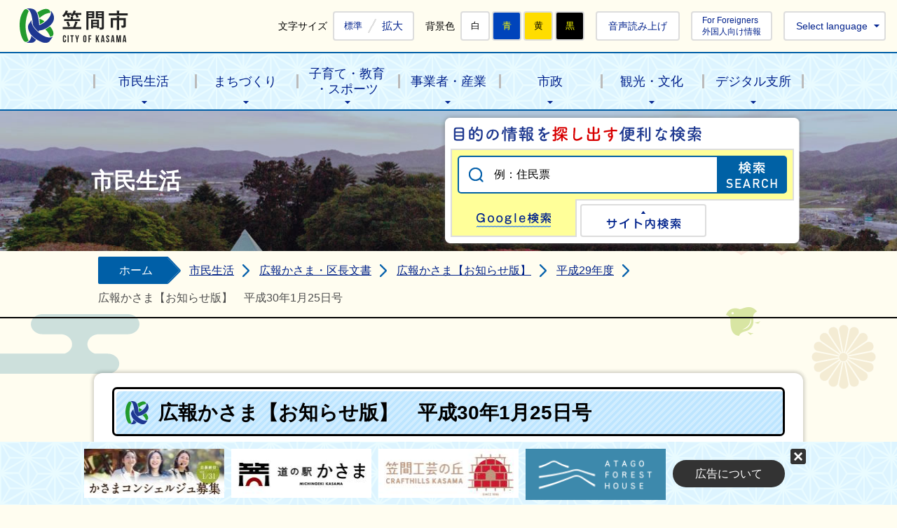

--- FILE ---
content_type: text/html
request_url: https://www.city.kasama.lg.jp/page/page009088.html
body_size: 6699
content:
<!DOCTYPE html PUBLIC "-//W3C//DTD XHTML 1.0 Transitional//EN" "http://www.w3.org/TR/xhtml1/DTD/xhtml1-transitional.dtd">
<html lang="ja" xml:lang="ja" xmlns="http://www.w3.org/1999/xhtml">
<head>
<!-- Google tag (gtag.js) -->
<script async src="https://www.googletagmanager.com/gtag/js?id=G-RYFYF39YDL"></script>
<script>
  window.dataLayer = window.dataLayer || [];
  function gtag(){dataLayer.push(arguments);}
  gtag('js', new Date());

  gtag('config', 'G-RYFYF39YDL');
</script>
<meta http-equiv="Content-Type" content="text/html; charset=UTF-8" />
<meta http-equiv="Content-Style-Type" content="text/css" />
<meta http-equiv="Content-Script-Type" content="text/javascript" />
<meta http-equiv="X-UA-Compatible" content="IE=edge" />
<meta name="viewport" content="width=1260" />
<meta name="keywords" content="" />
<title>広報かさま【お知らせ版】　平成30年1月25日号&nbsp;|&nbsp;笠間市公式ホームページ</title>
<link rel="shortcut icon" href="../favicon.ico" />
<link rel="apple-touch-icon" href="../web_clip_icon.png" />
<link rel="stylesheet" href="../skin/default/css/import.css?211001" type="text/css" media="all" />
<link rel="stylesheet" href="../skin/common/css/print.css" type="text/css" media="print" />
<script type="text/javascript" src="../skin/common/js/jquery.js"></script>
<script type="text/javascript" src="../skin/common/js/jquery.jg.js"></script>
<script type="text/javascript" src="../skin/common/js/functions.js"></script>
<script type="text/javascript" src="../skin/common/js/plugins.js"></script>
<script type="text/javascript" src="../skin/common/js/rwdImageMaps.js"></script>
<script type="text/javascript" src="../skin/common/js/colorbox/colorbox.js"></script>
<script type="text/javascript" src="../skin/common/js/ready.common.js"></script>
<script type="text/javascript" src="../skin/common/js/gsearch.js"></script>
<script type="text/javascript" src="../skin/common/js/analytics.js"></script>
<script src="//cdn-eas.readspeaker.com/script/12583/webReader/webReader.js?pids=wr&amp;forceAdapter=ioshtml5&amp;disable=translation,lookup" type="text/javascript" id="rs_req_Init"></script>
<script type="text/javascript" src="../count.php?type=1&amp;code=9088&amp;career=0" id="myTypeCode"></script>
</head>
<body id="DEFAULT">
<div id="container">
	<div id="header">
		<div id="headerContents">
			<h1 id="logoTitle"><a href="../" title="笠間市公式ホームページへ">笠間市公式ホームページ</a></h1>
			<span class="hide"><a href="#wrapper">本文へ移動する</a></span>
			<div id="tools">
				<dl id="sizeChanger">
					<dt>文字サイズ</dt>
					<dd id="df"><a href="#" title="クリックすると文字サイズを標準に戻せます">標準</a></dd>
					<dd id="zf"><a href="#" title="クリックすると文字サイズを拡大できます">拡大</a></dd>
				</dl>
				<dl id="colorChanger">
					<dt>背景色</dt>
					<dd id="bg_default"><a href="#" title="背景を白(標準)にします">白</a></dd>
					<dd id="bg_blue"><a href="../skin/common/css/colorChanger/bg_blue.css" title="背景を青色にします">青</a></dd>
					<dd id="bg_yellow"><a href="../skin/common/css/colorChanger/bg_yellow.css" title="背景を黄色にします">黄</a></dd>
					<dd id="bg_black"><a href="../skin/common/css/colorChanger/bg_black.css" title="背景を黒色にします">黒</a></dd>
				</dl>
				<div id="btnBrowserSupport">
					<a id="browserSupport" href="#">音声読み上げ</a>
				</div>
				<div id="foreigners">
					<a id="btnForeigners" href="../page/dir011499.html">For Foreigners<br />外国人向け情報</a>
				</div>
				<div id="language">
					<span id="btnLanguage">Select language</span>
					<ul>
						<li><a href="../page/page000837.html">English</a></li>
						<li><a href="../page/page010208.html">&#31616;体中文</a></li>
						<li><a href="../page/page010209.html">繁體中文</a></li>
						<li><a href="../page/page000840.html">&#54620;&#44397;&#50612;</a></li>
						<li><a href="../page/page000841.html">Portugu&ecirc;s</a></li>
					</ul>
				</div>
			<!-- /#tools --></div>
		<!-- /#headerContents --></div>
		<div id="gNav">
			<div id="gNavInner">
				<ul>
					<li class="nav01"><a href="../page/dir000002.html">市民生活</a>
						<div class="gNavBox">
							<div class="gNavBoxInner">
								<div class="gNavBoxContents">
									<h2><a href="../page/dir000002.html">市民生活</a><span>市民の生活全般や手続きに関する情報</span></h2>
									<div class="gNavBoxContentsInner">
									</div>
								</div>
							</div>
						</div>
					</li>
					<li class="nav02"><a href="../page/dir007265.html">まちづくり</a>
						<div class="gNavBox">
							<div class="gNavBoxInner">
								<div class="gNavBoxContents">
									<h2><a href="../page/dir007265.html">まちづくり</a><span>市民の活動支援や移住・ふるさと納税に関する情報</span></h2>
									<div class="gNavBoxContentsInner">
									</div>
								</div>
							</div>
						</div>
					</li>
					<li class="nav03"><a href="../page/dir007266.html">子育て・教育<br>・スポーツ</a>
						<div class="gNavBox">
							<div class="gNavBoxInner">
								<div class="gNavBoxContents">
									<h2><a href="../page/dir007266.html">子育て・教育・スポーツ</a><span>妊娠から子育て・教育等全般に関する情報</span></h2>
									<div class="gNavBoxContentsInner">
									</div>
								</div>
							</div>
						</div>
					</li>
					<li class="nav04"><a href="../page/dir000004.html">事業者・産業</a>
						<div class="gNavBox">
							<div class="gNavBoxInner">
								<div class="gNavBoxContents">
									<h2><a href="../page/dir000004.html">事業者・産業</a><span>入札・契約、農業・商業等に関する情報</span></h2>
									<div class="gNavBoxContentsInner">
									</div>
								</div>
							</div>
						</div>
					</li>
					<li class="nav05"><a href="../page/dir000003.html">市政</a>
						<div class="gNavBox">
							<div class="gNavBoxInner">
								<div class="gNavBoxContents">
									<h2><a href="../page/dir000003.html">市政</a><span>市の政策や財政に関する情報</span></h2>
									<div class="gNavBoxContentsInner">
									</div>
								</div>
							</div>
						</div>
					</li>
					<li class="nav06"><a href="../page/dir000005.html">観光・文化</a>
						<div class="gNavBox">
							<div class="gNavBoxInner">
								<div class="gNavBoxContents">
									<h2><a href="../page/dir000005.html">観光・文化</a><span>市内の観光レジャー、文化・歴史等に関する情報</span></h2>
									<div class="gNavBoxContentsInner">
									</div>
								</div>
							</div>
						</div>
					</li>
					<li class="nav07"><a href="../page/dir013268.html" target="_blank">デジタル支所</a></li>
				</ul>
			</div>
		</div>
		<div id="sideSearch" href="#floatBox">Search</div>
	<!-- /#header --></div>
	<div class="hide">
		<div id="floatBox">
			<div id="floatSearchBox">
				<div id="floatSearchBoxInner">
					<h2>目的の情報を探し出す便利な検索</h2>
					<div id="floatSearchContents01" class="area">
						<div id="floatGoogleBox">
							<form id="cse-search-box2" action="../search_google.php">
								<input type="hidden" name="cx" value="014436339227086248938:s_nkazwaur4" />
								<input type="hidden" name="ie" value="UTF-8" />
								<input id="google_field2" type="text" name="q" size="31" title="例：住民票" />
								<input id="btn_google_search2" type="submit" name="sa" value="検索">
							</form>
						</div>
					</div>
					<div id="floatSearchContents02" class="area">
						<div id="floatSearch" title="キーワード入力によるサイト内検索">
							<form action="../search.php" method="post">
								<label for="field_search_float" class="hide">お探しの情報は何でしょうか？</label>
								<input id="field_search_float" type="text" name="keyword" title="例：住民票" />
								<input id="btn_search_float" type="submit" value="検索" title="ボタンを押すと検索を開始します" />
							</form>
						</div>
					</div>
					<ul class="tab">
						<li class="nav01"><a href="#floatSearchContents01">Google検索</a></li>
						<li class="nav02"><a href="#floatSearchContents02">サイト内検索</a></li>
					</ul>
				</div>
			</div>
		</div>
	</div>
	<div id="rsPlayer" class="rs_skip rsbtn rs_preserve">
		<a href="//app-eas.readspeaker.com/cgi-bin/rsent?customerid=12583&amp;lang=ja_jp&amp;readid=mainContents&amp;url=https%3A%2F%2Fwww.city.kasama.lg.jp%2Fpage%2Fpage009088.html" title="音声で読み上げる" rel="nofollow" class="rsbtn_play" accesskey="L">
			<span class="rsbtn_left rsimg rspart"><span class="rsbtn_text"><span>読み上げる</span></span></span>
			<span class="rsbtn_right rsimg rsplay rspart"></span>
		</a>
	</div>
	<div id="wrapper">
		<div id="wrapperHead">
			<div id="wrapperHeadInner">
<h2 id="categoryTitle"><span class="innerTitle">市民生活</span></h2>
<div id="searchBox">
					<div id="searchBoxInner">
						<h2>目的の情報を探し出す便利な検索</h2>
						<div id="searchContents01" class="area">
							<div id="googleBox">
								<form id="cse-search-box" action="../search_google.php">
									<input type="hidden" name="cx" value="014436339227086248938:s_nkazwaur4" />
									<input type="hidden" name="ie" value="UTF-8" />
									<input id="google_field" type="text" name="q" size="31" title="例：住民票" />
									<input id="btn_google_search" type="submit" name="sa" value="検索">
								</form>
							</div>
						<!-- /#searchContents --></div>
						<div id="searchContents02" class="area">
							<div id="search" title="キーワード入力によるサイト内検索">
								<form action="../search.php" method="post">
									<label for="field_search" class="hide">お探しの情報は何でしょうか？</label>
									<input id="field_search" type="text" name="keyword" title="例：住民票" />
									<input id="btn_search" type="submit" value="検索" title="ボタンを押すと検索を開始します" />
								</form>
							<!-- /#search --></div>
						</div>
						<ul class="tab">
							<li class="nav01"><a href="#searchContents01">Google検索</a></li>
							<li class="nav02"><a href="#searchContents02">サイト内検索</a></li>
						</ul>
					</div>
				</div>
			</div>
		</div>
<div id="topicpath">
			<ol>
				<li><a href="../">ホーム</a></li>
				<li><a href="dir000002.html">市民生活</a></li>
<li><a href="dir000097.html">広報かさま・区長文書</a></li>
<li><a href="dir000430.html">広報かさま【お知らせ版】</a></li>
<li><a href="dir007983.html">平成29年度</a></li>
<li>広報かさま【お知らせ版】　平成30年1月25日号</li>
			</ol>
		<!-- /#topicpath --></div>
<div id="main">
			<div id="mainContents">
<h1 id="pageTitle"><span class="innerTitle">広報かさま【お知らせ版】　平成30年1月25日号</span></h1>
<div id="contents">
					<table style="width: 100%; height: 381px;" border="0" cellspacing="1" cellpadding="5">
<tbody>
<tr>
<td style="background-color: #ffffcc;" align="center">お知らせ版</td>
<td align="center" bgcolor="#ffffcc">記事タイトル</td>
</tr>
<tr>
<td>
<p><a href="https://www.city.kasama.lg.jp/data/doc/1516755411_doc_78_0.pdf" target="_blank"><span class="icon_blank"><img  style="float: left; border: 0px;" alt="pdf" src="https://www.city.kasama.lg.jp/data/img/31-1317093482_43.gif" height="36" width="35" />【お知らせ版】<br />第26-17号 P1&amp;P6</span><span class="icon_blank"><br />341.03KB</span></a><br /><span class="icon_blank">（新しいウインドウで開きます）</span></p>
</td>
<td>
<p>・東日本大震災に係る被災者生活再建支援金の受付期間を更新しました<br />・第11回高齢者芸能発表会を開催します<br />・ジャズ&amp;ポップスライブin笠間民芸の里の参加者を募集します<br />・国有林モニターを募集します<br />・就労支援フォーラムの参加者を募集します</p>
</td>
</tr>
<tr>
<td>
<p><a href="https://www.city.kasama.lg.jp/data/doc/1516755411_doc_78_1.pdf" target="_blank"><span class="icon_blank"><img  style="float: left; border: 0px;" alt="pdf" src="https://www.city.kasama.lg.jp/data/img/31-1317093482_43.gif" height="36" width="35" />【お知らせ版】<br />第26-17号 P2&amp;P5<br /></span><span class="icon_blank">344.7KB</span><span class="icon_blank"><br /></span></a><span class="icon_blank">（新しいウインドウで開きます）</span></p>
</td>
<td>
<p>・浄化槽をお使いの皆さんへ<br />・石の百年館企画展「稲田石展」を開催します<br />・かさまち娘サミット（大女子会）を開催します<br />・笠間公民館「第11回笠間市民囲碁・将棋大会」の参加者を募集します<br />・子育てママの応援講座の参加者を募集します<br />・消費生活講演会の参加者を募集します</p>
</td>
</tr>
<tr>
<td>
<p><a href="https://www.city.kasama.lg.jp/data/doc/1516755411_doc_78_2.pdf" target="_blank"><span class="icon_blank"><img  style="float: left; border: 0px;" alt="pdf" src="https://www.city.kasama.lg.jp/data/img/31-1317093482_43.gif" height="36" width="35" />【お知らせ版】<br />第26-17号 P3＆P4<br />330.04KB<br /></span></a><span class="icon_blank">（新しいウインドウで開きます）</span></p>
</td>
<td>
<p>・第2回激辛ヒーハー祭りinトモアを開催します<br />・公的機関を名乗る架空請求にご注意ください<br />・相続登記に関する相談を受け付けます<br />・第8回元気いばらき就職面接会を開催します<br />・エコフロンティアかさま環境保全委員会を開催します<br />・笠間のひなまつり「桃宴」を開催します<br />・子育て支援センターみつばちの指導員を募集します<br />・第9回ガルテンアカデミー「味噌づくり体験」の参加者を募集します</p>
</td>
</tr>
</tbody>
</table>
				</div>
<div class="reference">
					<h2>問い合わせ先</h2>
					<div class="inner">
						<h3>このページに関するお問い合わせは<a href="https://www.city.kasama.lg.jp/section.php?code=1">秘書課</a>です。</h3>
<p>〒309-1792　笠間市中央三丁目2番1号</p>
<p>電話番号：0296-77-1101　ファクス番号：0296-78-0612</p>

					<!-- /.inner --></div>
				<!-- /.reference --></div>
<!-- /#mainContents --></div>
			<div id="pageInfo">
				<div id="pageInfoInner">
					<ul>
						<li id="counter" title="このページのアクセス数"><span></span></li>
						<li id="update" title="最終更新日"><span>2018年1月25日</span></li>
						<li id="print" title="このページを印刷する"><a href="#">印刷する</a></li>
					</ul>
					<a id="pageTop" href="#container">このページの先頭へ戻る</a>
				</div>
			<!-- /#pageInfo --></div>
<div id="lNav">
			<ul>
<li><a href="page009228.html">広報かさま【お知らせ版】　平成30年3月22日号</a></li>
<li><a href="page009194.html">広報かさま【お知らせ版】　平成30年3月8日号</a></li>
<li><a href="page009168.html">広報かさま【お知らせ版】　平成30年3月1日号</a></li>
<li><a href="page009141.html">広報かさま【お知らせ版】　平成30年2月15日号</a></li>
<li><a href="page009127.html">広報かさま【お知らせ版】　平成30年2月8日号</a></li>
<li><a href="page009103.html">広報かさま【お知らせ版】　平成30年2月1日号</a></li>
<li><a class="active" href="page009088.html">広報かさま【お知らせ版】　平成30年1月25日号</a></li>
<li><a href="page009065.html">広報かさま【お知らせ版】　平成30年1月18日号</a></li>
<li><a href="page009046.html">広報かさま【お知らせ版】　平成30年1月11日号</a></li>
<li><a href="page009035.html">広報かさま【お知らせ版】　平成29年12月28日号</a></li>
<li><a href="page009004.html">広報かさま【お知らせ版】　平成29年12月14日号</a></li>
<li><a href="page008978.html">広報かさま【お知らせ版】　平成29年12月7日号</a></li>
<li><a href="page008970.html">広報かさま【お知らせ版】　平成29年11月30日号</a></li>
<li><a href="page008924.html">広報かさま【お知らせ版】　平成29年11月16日号</a></li>
<li><a href="page008910.html">広報かさま【お知らせ版】平成29年11月9日号</a></li>
<li><a href="page008874.html">広報かさま【お知らせ版】　平成29年10月26日号</a></li>
<li><a href="page008833.html">広報かさま【お知らせ版】　平成29年10月12日号</a></li>
<li><a href="page008814.html">広報かさま【お知らせ版】　平成29年10月5日号</a></li>
<li><a href="page008770.html">広報かさま【お知らせ版】　平成29年9月21日号</a></li>
<li><a href="page008760.html">広報かさま【お知らせ版】　平成29年9月14日号</a></li>
<li><a href="page008747.html">広報かさま【お知らせ版】　平成29年9月7日号</a></li>
<li><a href="page008709.html">広報かさま【お知らせ版】　平成29年8月24日号</a></li>
<li><a href="page008661.html">広報かさま【お知らせ版】　平成29年8月10日号</a></li>
<li><a href="page008644.html">広報かさま【お知らせ版】　平成29年8月3日号</a></li>
<li><a href="page008616.html">広報かさま【お知らせ版】　平成29年7月20日号</a></li>
<li><a href="page008609.html">広報かさま【お知らせ版】　平成29年7月13日号</a></li>
<li><a href="page008594.html">広報かさま【お知らせ版】　平成29年7月6日号</a></li>
<li><a href="page008559.html">広報かさま【お知らせ版】　平成29年6月22日号</a></li>
<li><a href="page008550.html">広報かさま【お知らせ版】　平成29年6月15日号</a></li>
<li><a href="page008538.html">広報かさま【お知らせ版】　平成29年6月8日号</a></li>
<li><a href="page008505.html">広報かさま【お知らせ版】　平成29年5月25日号</a></li>
<li><a href="page008496.html">広報かさま【お知らせ版】　平成29年5月18日号</a></li>
<li><a href="page008486.html">広報かさま【お知らせ版】　平成29年5月11日号</a></li>
<li><a href="page008458.html">広報かさま【お知らせ版】　平成29年4月27日号</a></li>
<li><a href="page008403.html">広報かさま【お知らせ版】　平成29年4月13日号</a></li>
<li><a href="page008390.html">広報かさま【お知らせ版】　平成29年4月6日号</a></li>
</ul>

		<!-- /#lNav --></div>
<!-- /#main --></div>
	<!-- /#wrapper --></div>
<!-- /#container --></div>
<div id="footer">
	<div id="footerContents">
		<h2><a href="../">笠間市役所</a></h2>
		<div id="footerSns">
			<ul>
				<li id="iconTwitter"><a href="https://twitter.com/ibaraki_kasama" target="_blank">Twitter</a></li>
				<li id="iconFacebook"><a href="https://www.facebook.com/kasama.city/" target="_blank">Facebook</a></li>
				<li id="iconInstagram"><a href="https://www.instagram.com/kasama_city/" target="_blank">Instagram</a></li>
				<li id="iconYoutube"><a href="https://www.youtube.com/channel/UCEbKiJejWqS0KfniJhVaKhQ" target="_blank">Youtube</a></li>
				<li id="iconLine"><a href="https://lin.ee/QMjG05R" target="_blank">LINE</a></li>
			</ul>
		</div>
		<div id="footerAddress">
			<dl>
				<dt>本所</dt>
				<dd>〒309-1792 茨城県笠間市中央三丁目2番1号</dd>
			</dl>
			<dl>
				<dt>笠間支所</dt>
				<dd>〒309-1698 茨城県笠間市笠間1532番地</dd>
			</dl>
			<dl>
				<dt>岩間支所</dt>
				<dd>〒319-0294 茨城県笠間市下郷5140番地</dd>
			</dl>
		</div>
		<div id="footerContact">
			<dl>
				<dt>電話番号:</dt>
				<dd><span class="tel">0296-77-1101</span>(友部・笠間地区内からは<span class="under">0296-77-1101</span>、岩間地区内からは<span class="under">0299-37-6611</span>へお掛けください。)</dd>
			</dl>
			<dl>
				<dt>FAX番号:</dt>
				<dd>0296-78-0612</dd>
			</dl>
		</div>
		<div id="footerLink">
			<ul>
				<li><a href="../inq.php">ご意見・ご質問</a></li>
				<li><a href="../map.php?type=0&category=16">交通アクセス</a></li>
				<li><a href="../page/page008212.html">窓口受付時間</a></li>
			</ul>
		</div>
		<div id="jinkouBox">
			<iframe id="jinkou" width="100%" height="164" src="../population/" scrolling="no" title="人口" frameborder="0"></iframe>
		</div>
	</div>
	<div id="footerBottom">
		<ul id="footerNav">
			<li><a href="../sitemap.php">サイトマップ</a></li>
			<li><a href="../page/dir007350.html">ウェブアクセシビリティ</a></li>
			<li><a href="../page/page000007.html">個人情報保護方針</a></li>
		</ul>
		<p id="copyright">&copy; CITY OF KASAMA.</p>
	</div>
	<div id="adBanner">
		<div id="adBannerInner">
			<span id="btn_bnr_close">固定する</span>
			<div id="bnrAbout"><a href="../page/page000009.html">広告について</a></div>
		</div>
	</div>
</div>
<div id="viewPC2SP"><a href="https://www.city.kasama.lg.jp/ua.php?type=1&amp;code=9088&amp;now_type=1">スマートフォン用ページで見る</a></div>
</body>
</html>


--- FILE ---
content_type: text/css
request_url: https://www.city.kasama.lg.jp/skin/common/css/reset.css?211001
body_size: 621
content:
@charset "UTF-8";

/*****************************************
              Reset Style
*****************************************/
body, div, dl, dt, dd, ul, ol, li, h1, h2, h3, h4, h5, h6, pre,
form, fieldset, legend, input, textarea, p, blockquote, th, td {
	padding: 0;
	margin: 0;
}
table {
	border-collapse: collapse;
	border-spacing: 0;
	font-size: 100%;
	font-weight: inherit;
}
fieldset, img, iframe {
	border: 0;
}
img {
	vertical-align: top;
}
address, caption, cite, code, dfn, var {
	font-weight: normal;
	font-style: normal;
}
ul, dl, ol { 
	text-indent: 0;
}
h1, h2, h3, h4, h5, h6 {
	font-weight: normal;
	font-size: 100%;
}
abbr, acronym {
	border: 0;
}
input, textarea, select {
	font-size: 100%;
}

--- FILE ---
content_type: text/css
request_url: https://www.city.kasama.lg.jp/skin/common/css/base.css?211001
body_size: 10226
content:
@charset "utf-8";

/*****************************************
			Global Setting
*****************************************/
html {
	background-color: #FFFDF0;
}
/*****************************************
				Container
*****************************************/
#container {
	min-height: 100%;
	position: relative;
}
/*****************************************
				Header
*****************************************/
#header {
	width: 100%;
	min-width: 1180px;
}
#headerContents {
	width: 100%;
	height: 74px;
}
#logoTitle {
	width: 155px;
	height: 49px;
	margin: 12px 0 0 28px;
	float: left;
}
#logoTitle a {
	display: block;
	width: 100%;
	height: 100%;
	background: url(../img/parts/logo_title.png) 0 0 no-repeat;
	text-indent: 100%;
	overflow: hidden;
	white-space: nowrap;
}
#logoTitle a:hover {
	transform: scale(0.95);
}
/*****************************************
				Tools
*****************************************/
#tools {
	display: inline-block;
	padding: 0 16px 0 0;
	float: right;
	letter-spacing: -0.4em;
	font-size: 87.5%;
}
/*****************************************
			Size Changer
*****************************************/
#sizeChanger {
	display: inline-block;
	margin: 16px 0 0 0;
	text-align: left;
	vertical-align: top;
	overflow: hidden;
}
#sizeChanger dt {
	display: inline-block;
	letter-spacing: normal;
	vertical-align: top;
	margin: 0 8px 0 0;
	line-height: 42px;
	color: #000;
}
#sizeChanger dd {
	display: inline-block;
	letter-spacing: normal;
	vertical-align: top;
}
#sizeChanger dd#df {
	font-size: 90%;
}
#sizeChanger dd#zf {
	font-size: 110%;
}
#sizeChanger dd a {
	display: block;
	height: 38px;
	line-height: 38px;
	color: #00218C;
	border: 2px solid #DDD;
	overflow: hidden;
	text-align: center;
	text-decoration: none;
}
#sizeChanger dd#df a {
	background: url("../img/parts/tool_line_left.png") 100% 50% no-repeat #FFF;
	padding: 0 14px;
	border-right: none;
	border-radius: 4px 0 0 4px;
}
#sizeChanger dd#zf a {
	background: url("../img/parts/tool_line_right.png") 0 50% no-repeat #FFF;
	padding: 0 14px;
	border-left: none;
	border-radius: 0 4px 4px 0;
}
#sizeChanger dd#df a:hover {
	background: url("../img/parts/tool_line_left_w.png") 100% 50% no-repeat #333;
	border-color: #333;
	color: #FFF;
}
#sizeChanger dd#zf a:hover {
	background: url("../img/parts/tool_line_right_w.png") 0 50% no-repeat #333;
	border-color: #333;
	color: #FFF;
}
/*****************************************
			Color Changer
*****************************************/
#colorChanger {
	display: inline-block;
	text-align: left;
	vertical-align: top;
	overflow: hidden;
	margin: 16px 0 0 16px;
}
#colorChanger dt {
	display: inline-block;
	letter-spacing: normal;
	vertical-align: top;
	margin: 0 8px 0 0;
	line-height: 42px;
	color: #000;
}
#colorChanger dd {
	display: inline-block;
	letter-spacing: normal;
	vertical-align: top;
	margin: 0 3px 0 0;
	font-size: 90%;
}
#colorChanger dd#bg_black { margin: 0; }
#colorChanger dd a {
	display: block;
	overflow: hidden;
	text-align: center;
	text-decoration: none;
	min-width: 38px;
	height: 38px;
	line-height: 38px;
	border: 2px solid #DDD;
	border-radius: 4px;
}
#colorChanger dd#bg_default a {
	background: #FFF;
	color: #000;
}
#colorChanger dd#bg_blue a {
	background: #04B;
	color: #FF0;
}
#colorChanger dd#bg_yellow a {
	background: #FD0;
	color: #000;
}
#colorChanger dd#bg_black a {
	background: #000;
	color: #FF0;
}
#colorChanger dd#bg_default a:hover {
	background: #000;
	color: #FFF;
	border-color: #000;
}
#colorChanger dd#bg_blue a:hover {
	background: #47D;
	color: #FF0;
	border-color: #47D;
}
#colorChanger dd#bg_yellow a:hover {
	background: #FF0;
	color: #006;
	border-color: #FF0;
}
#colorChanger dd#bg_black a:hover {
	background: #666;
	color: #FFF;
	border-color: #666;
}
/*****************************************
			Browser Support
*****************************************/
#btnBrowserSupport {
	display: inline-block;
	margin: 16px 0 0 16px;
	text-align: left;
	letter-spacing: normal;
	vertical-align: top;
	position: relative;
	z-index: 4000;
}
#browserSupport {
	display: block;
	background-color: #FFF;
	line-height: 38px;
	padding: 0 16px;
	overflow: hidden;
	color: #00218C;
	text-align: center;
	position: relative;
	cursor: pointer;
	border: 2px solid #DDD;
	border-radius: 4px;
	text-decoration: none;
}
#browserSupport:hover {
	background-color: #000;
	border-color: #000;
	color: #FFF;
}
/*****************************************
				Language
*****************************************/
#language {
	display: inline-block;
	margin: 16px 0 0 16px;
	letter-spacing: normal;
	vertical-align: top;
	position: relative;
	z-index: 4000;
}
#btnLanguage {
	display: block;
	background: url("../img/parts/arw_down.png") 95% 50% no-repeat;
	background-color: #FFF;
	line-height: 38px;
	padding: 0 24px 0 16px;
	overflow: hidden;
	color: #00218C;
	text-align: center;
	position: relative;
	cursor: pointer;
	border: 2px solid #DDD;
	border-radius: 4px;
	text-decoration: none;
}
#btnLanguage:hover {
	background: url("../img/parts/arw_down_w.png") 95% 50% no-repeat;
	background-color: #000;
	border-color: #000;
	color: #FFF;
}
#language ul {
	display: none;
	width: 100%;
	height: auto;
	padding: 10px 0 0 0;
	position: absolute;
	top: 38px;
	left: 0;
	z-index: 4000;
	overflow: hidden;
}
#language ul li {
	background: #FFF;
	margin: -1px 0 0 0;
	border: 1px solid #DDD;
}
#language ul li a {
	background: #FFF;
	display: block;
	padding: 3px 14px;
	text-decoration: none;
	color: #00218C;
}
#language ul li a:hover {
	background-color: #000;
	border-color: #000;
	color: #FFF;
}
/*****************************************
				Foreigners
*****************************************/
#foreigners {
	display: inline-block;
	margin: 16px 0 0 16px;
	letter-spacing: normal;
	vertical-align: top;
	position: relative;
	z-index: 4000;
}
#btnForeigners {
	display: flex;
	justify-content: center;
	align-items: center;
	background: #FFF;
	height: 38px;
	padding: 0 14px;
	border: 2px solid #DDD;
	border-radius: 4px;
	text-decoration: none;
	line-height: 1.4;
	font-size: 83%;
	color: #00218C;
}
#btnForeigners:hover {
	background: #000;
	border-color: #000;
	color: #FFF;
}
/*****************************************
				Navigation
*****************************************/
#gNav {
	background: url("../img/parts/skyblue_back.png") 0 0 repeat;
	width: 100%;
	height: 80px;
	border-top: 2px solid #005FA7;
	border-bottom: 2px solid #005FA7;
	position: relative;
	clear: both;
}
#gNavInner {
	width: 1014px;
	margin: 0 auto;
}
#gNavInner > ul {
	display: flex;
	width: 100%;
	list-style: none;
	justify-content: space-between;
}
#gNavInner > ul > li {
	display: flex;
	justify-content: center;
	align-items: center;
	text-align: center;
	background: url("../img/gnav/gnav_line.png") 0 50% no-repeat;
	width: calc(100% / 7);
	height: 80px;
}
/*#gNavInner > ul > li:nth-of-type(3) {
	width: 30%;
}*/
#gNavInner > ul > li:last-of-type {
	background: url("../img/gnav/gnav_line.png") 0 50% no-repeat, url("../img/gnav/gnav_line.png") 100% 50% no-repeat;
}
#gNavInner > ul > li > a {
	display: flex;
	width: 100%;
	height: 100%;
	line-height: 1.3;
	/*padding: 0 10px;*/
	justify-content: center;
	align-items: center;
	background: url("../img/parts/arw_down.png") 50% 90% no-repeat;
	color: #00218C;
	text-decoration: none;
	font-size: 110%;
}
#gNavInner > ul > li > a:hover {
	background: url("../img/parts/arw_down_w.png") 50% 90% no-repeat;
	background-color: #00218C;
	color: #FFF;
}
#gNavInner > ul > li > a.on {
	background: url("../img/parts/arw_up_w.png") 50% 90% no-repeat;
	background-color: #00218C;
	color: #FFF;
}
/*****************************************
				Box
*****************************************/
.gNavBox {
	display: none;
	width: 100%;
	padding: 5px 0 0 0;
	text-align: left;
	position: absolute;
	top: 79px;
	left: 0;
	z-index: 4000;
}
.gNavBoxInner {
	background: #1E3792;
	width: 100%;
	position: relative;
}
.gNavBoxContents {
	width: 1020px;
	margin: 0 auto;
	padding: 0 0 20px 20px;
}
.gNavBoxContents > h2 {
	background: url("../img/gnav/point_mark.png") 0 12px no-repeat;
	color: #FFDC60;
	font-size: 175%;
	font-weight: bold;
	padding: 6px 0 12px 48px;
	letter-spacing: 0.1em;
}
.gNavBoxContents > h2 > a,
.gNavBoxContents > h2 > span > a {
	color: #FFDC60;
}
.gNavBoxContents > h2 > a:hover,
.gNavBoxContents > h2 > span > a:hover {
	color: #FF0;
}
.gNavBoxContents > h2 > span {
	display: inline-block;
	vertical-align: middle;
	font-size: 62.5%;
	font-weight: normal;
	padding: 0 0 0 24px;
}
.gNavBoxContentsInner {
	display: flex;
	flex-wrap: wrap;
}
.gNavBoxClass {
	display: flex;
	flex-wrap: wrap;
	width: 236px;
	min-height: 33px;
	margin: 0 18px 0 0;
}
.gNavBoxClass:nth-of-type(4n) {
	margin: 0 0 0 0;
}
.gNavBoxClass:nth-of-type(-n+4) {
	background: url("../img/gnav/dot_yellow.png") 0 0 repeat-x;
	padding: 1px 0 0 0;
}
.gNavBoxClass > h3 {
	display: flex;
	align-items: center;
	background: url("../img/gnav/dot_yellow.png") 0 100% repeat-x;
	padding: 0 0 1px 0;
	width: 100%;
	min-height: 33px;
	font-size: 105%;
	font-weight: bold;
	color: #FFF;
}
.gNavBoxClass > h3 > a {
	display: flex;
	align-items: center;
	width: 100%;
	height: 100%;
	color: #FFF;
	text-decoration: none;
}
.gNavBoxClass > h3 > a:hover {
	background: #FFF;
	color: #1E3792;
}
.gNavBoxClass > ul {
	width: 100%;
	padding: 5px 0 0 10px;
	list-style: none;
	font-size: 87.5%;
}
.gNavBoxClass > ul > li > a {
	background: url("../img/gnav/point_circle.png") 0 6px no-repeat;
	padding: 0 0 0 15px;
	color: #FFF;
	text-decoration: none;
}
.gNavBoxClass > ul > li > a:hover {
	color: #FF0;
	text-decoration: underline;
}
.btnDisplay {
	display: block;
	background: url("../img/gnav/point_box.png") 10px 11px no-repeat;
	width: 7em;
	margin: 10px 0 0 auto;
	padding: 4px 10px 4px 28px;
	border: 1px solid #B8A967;
	font-size: 87.5%;
	text-decoration: none;
	color: #FFF !important;
}
.btnDisplay:hover {
	background: url("../img/gnav/point_box_hover.png") 10px 11px no-repeat;
	border: 1px solid #EE0;
	background-color: #FF0;
	color: #000 !important;
}
/*
.gNavBoxArw {
	display: block;
	background: url("../img/gnav/point_triangle.png") 50% 0 no-repeat;
	width: 38px;
	height: 30px;
	white-space: nowrap;
	text-indent: 110%;
	overflow: hidden;
	position: absolute;
	top: -25px;
	left: 50%;
}
.nav01 .gNavBoxArw { margin: 0 0 0 -460px; }
.nav02 .gNavBoxArw { margin: 0 0 0 -342px; }
.nav03 .gNavBoxArw { margin: 0 0 0 -222px; }
.nav04 .gNavBoxArw { margin: 0 0 0 -34px; }
.nav05 .gNavBoxArw { margin: 0 0 0 164px; }
.nav06 .gNavBoxArw { margin: 0 0 0 283px; }
*/
/*****************************************
				Color Box
*****************************************/
/* 
	User Style:
	Change the following styles to modify the appearance of Colorbox.  They are
	ordered & tabbed in a way that represents the nesting of the generated HTML.
*/
#colorbox.navtype,
#cboxOverlay.navtype,
.navtype #cboxWrapper {
	overflow: visible;
}
#colorbox.navtype {
	width: 100% !important;
	height: 100vh !important;
	top: 0 !important;
	left: 0 !important;
	position: fixed !important;
}
.navtype #cboxWrapper {
	width: 100% !important;
	height: 120vh !important; 
}
#cboxOverlay.navtype {
	background: #000;
	opacity: 0.9 !important;
	filter: alpha(opacity = 90) !important;
}
.navtype #cboxTopLeft,
.navtype #cboxTopRight,
.navtype #cboxBottomLeft,
.navtype #cboxBottomRight,
.navtype #cboxMiddleLeft,
.navtype #cboxMiddleRight,
.navtype #cboxTopCenter,
.navtype #cboxBottomCenter {
	display: none;
	background: none;
}
.navtype #cboxContent {
	background: none;
	overflow: visible;
}
.navtype .cboxIframe {
	background: #FFF;
}
.navtype #cboxError {
	padding: 50px;
	border: 1px solid #CCC;
}
.navtype #cboxLoadedContent {
	height: auto !important;
	margin-bottom: 28px;
}
.navtype #cboxTitle {
	position: absolute;
	bottom: 4px;
	left: 0;
	text-align: center;
	width: 100%;
	color: #949494;
}
.navtype #cboxCurrent {
	position: absolute;
	bottom: 4px;
	left: 58px;
	color: #949494;
}
.navtype #cboxLoadingOverlay {
	background: none;
}
.navtype #cboxLoadingGraphic {
	background: none;
}
.navtype #cboxClose {
	display: block;
	background: url(../img/parts/close.png) 0 0 no-repeat;
	width: 20px;
	height: 20px;
	text-indent: 110%;
	overflow: hidden;
	white-space: nowrap;
	position: fixed;
	top: calc(50vh - 77px);
	right: calc(50vw - 257px);
	z-index: 10000;
}
.navtype #cboxClose:hover {
	filter: alpha(opacity=70);
	-moz-opacity: 0.7;
	opacity: 0.7;
}
/*****************************************
				Wrapper
*****************************************/
#wrapper {
	clear: both;
	background: url("../img/parts/page_left.png") 0 280px repeat-y, url("../img/parts/page_right.png") 100% 265px repeat-y;
/*	padding: 0 0 566px 0;	*/
	position: relative;
}
#wrapperHead {
	background: url("../img/title/cat_title_bg.jpg") 0 0 no-repeat #000;
	background-size: cover;
	width: 100%;
	min-width: 1180px;
	box-sizing: border-box;
	position: relative;
}
#wrapperHeadInner {
	display: flex;
	width: 1020px;
	height: 200px;
	margin: 0 auto;
	overflow: hidden;
}
#sideSearchTop,
#sideSearch {
	display: none;
	background: url("../img/parts/btn_search_page.png") 100% 0 no-repeat;
	width: 88px;
	height: 82px;
	white-space: nowrap;
	text-indent: 110%;
	overflow: hidden;
	position: fixed;
	top: 100px;
	left: 0;
	z-index: 5000;
	transition: 0s;
}
#sideSearchTop:hover,
#sideSearch:hover {
	opacity: 0.7;
}
/*****************************************
			Category Title
*****************************************/
#categoryTitle {
	display: flex;
	flex-wrap: wrap;
	width: 495px;
	height: 200px;
}
#categoryTitle .innerTitle {
	display: flex;
	align-items: center;
	width: 100%;
	height: 100%;
	font-size: 200%;
	font-weight: bold;
	color: #FFF;
}
/*****************************************
				Search
*****************************************/
#floatBox {
	width: 100% !important;
	height: 200vh !important;
	position: fixed;
	left: 0;
	top: 0;
}
#floatSearchBox,
#searchBox {
	background: url("../img/parts/search.png") 0 0 no-repeat;
	width: 520px;
	height: 193px;
	margin: 3px;
	padding: 15px 0 0 15px;
	box-sizing: border-box;
	float: right;
}
#floatSearchBox {
	margin: 0;
	margin-top: calc(50vh - 96px);
	margin-left: calc(50vw - 260px);
	float: none;
}
#floatSearchBoxInner,
#searchBoxInner {
	background: #FFF;
	width: 490px;
	height: 163px;
	position: relative;
	overflow: hidden;
}
#floatSearchBoxInner h2,
#searchBoxInner h2 {
	background: url("../img/parts/search_title_page.png") 4px 0 no-repeat;
	width: 100%;
	height: 22px;
	margin: 4px 0 10px 0;
	text-indent: 110%;
	overflow: hidden;
	white-space: nowrap;
}
#floatSearchBoxInner .tab,
#searchBoxInner .tab {
	height: 54px;
	margin: -2px 0 0 0;
	list-style: none;
	letter-spacing: -0.4em;
	text-align: left;
	overflow: hidden;
	position: relative;
	z-index: 1000;
}
#floatSearchBoxInner .tab li,
#searchBoxInner .tab li {
	display: inline-block;
	vertical-align: top;
	letter-spacing: normal;
	width: 180px;
	height: 54px;
	margin: 0 5px 0 0;
	line-height: 23px;
}
#floatSearchBoxInner .tab li a,
#searchBoxInner .tab li a {
	display: block;
	height: 47px;
	margin: 7px 0 0 0;
	border: 2px solid #DDD;
	text-indent: 110%;
	white-space: nowrap;
	overflow: hidden;
	border-radius: 4px;
	box-sizing: border-box;
	color: #000;
	transition: 0s;
}
#floatSearchBoxInner .tab li a.active,
#floatSearchBoxInner .tab li a:hover,
#searchBoxInner .tab li a.active,
#searchBoxInner .tab li a:hover {
	height: 54px;
	margin: 0;
	border-top: none;
	border-radius: 0;
}
#floatSearchBoxInner .tab li.nav01 a,
#searchBoxInner .tab li.nav01 a { background: url("../img/parts/s_g.png") 50% 50% no-repeat #FFF; }
#floatSearchBoxInner .tab li.nav02 a,
#searchBoxInner .tab li.nav02 a { background: url("../img/parts/s_s.png") 50% 50% no-repeat #FFF; }
#floatSearchBoxInner .tab li.nav01 a.active,
#floatSearchBoxInner .tab li.nav01 a:hover,
#searchBoxInner .tab li.nav01 a.active,
#searchBoxInner .tab li.nav01 a:hover { background: url("../img/parts/s_g_o.png") 50% 50% no-repeat #FF9; }
#floatSearchBoxInner .tab li.nav02 a.active,
#floatSearchBoxInner .tab li.nav02 a:hover,
#searchBoxInner .tab li.nav02 a.active,
#searchBoxInner .tab li.nav02 a:hover { background: url("../img/parts/s_s_o.png") 50% 50% no-repeat #FF9; }
#floatSearchContents01,
#floatSearchContents02,
#searchContents01,
#searchContents02 {
	display: block;
	background: #FF9;
	height: 74px;
	padding: 8px;
	border: 2px solid #DDD;
	box-sizing: border-box;
}
#floatSearch,
#search {
	display: block;
	background: #0061A5;
	letter-spacing: normal;
	vertical-align: top;
	width: 100%;
	height: 54px;
	border: 2px solid #0061A5;
	overflow: hidden;
	text-align: left;
	border-radius: 5px;
	box-sizing: border-box;
	position: relative;
}
#floatSearch form label,
#search form label {
	color: #FFF;
}
#field_search_float,
#field_search {
	background: url("../img/parts/btn_search.png") 14px 50% no-repeat #FFF;
	width: 380px;
	padding: 0 15px 0 50px;
	line-height: 50px;
	border: none;
	outline: none;
	box-sizing: border-box;
}
input#field_search_float:focus,
input#field_search:focus {
	outline: 0;
}
#btn_search_float,
#btn_search {
	display: block;
	background: url("../img/parts/search_text.png") 50% 50% no-repeat #0061A5;
	width: 98px;
	height: 50px;
	white-space: nowrap;
	text-indent: 110%;
	overflow: hidden;
	border: none;;
	color: #FFF;
	cursor: pointer;
	font-weight: bold;
	transition: 0.2s;
	position: absolute;
	top: 0;
	right: 0;
	z-index: 500;
}
#btn_search_float:hover,
#btn_search:hover {
	background-color: #0AF;
}
#floatGoogleBox,
#googleBox {
	display: block;
	background: #0061A5;
	letter-spacing: normal;
	vertical-align: top;
	width: 100%;
	height: 54px;
	border: 2px solid #0061A5;
	overflow: hidden;
	text-align: left;
	border-radius: 5px;
	box-sizing: border-box;
	position: relative;
}
#google_field,
#google_field2 {
	background: url("../img/parts/btn_search.png") 14px 50% no-repeat #FFF;
	width: 380px;
	padding: 0 15px 0 50px;
	height: 50px;
	line-height: 50px;
	border: none;
	outline: none;
	box-sizing: border-box;
}
#google_field:focus,
#google_field2:focus {
	outline: 0;
}
#btn_google_search,
#btn_google_search2 {
	display: block;
	background: url("../img/parts/search_text.png") 50% 50% no-repeat #0061A5;
	width: 98px;
	height: 50px;
	white-space: nowrap;
	text-indent: 110%;
	overflow: hidden;
	border: none;;
	color: #FFF;
	cursor: pointer;
	font-weight: bold;
	transition: 0.2s;
	position: absolute;
	top: 0;
	right: 0;
	z-index: 500;
}
#btn_google_search:hover,
#btn_google_search2:hover {
	background-color: #0AF;
}
input{
	/*-webkit-appearance: none;*/
	border-radius: 0;
}
/*****************************************
			Topicpath
*****************************************/
#topicpath {
	margin-bottom: 78px;
	padding: 8px 0;
	border-bottom: 2px solid #000;
}
#topicpath ol {
	width: 1000px;
	margin: 0 auto;
	list-style: none;
	letter-spacing: -0.4em;
}
#topicpath ol li {
	margin: 0;
	display: inline-block;
	line-height: 39px;
	letter-spacing: normal;
	vertical-align: top;
	color: #4E4E4E;
}
#topicpath ol li a {
	display: block;
	background: url("../img/parts/topicpath_arw.png") 100% 50% no-repeat;
	margin: 0 14px 0 0;
	padding: 0 22px 0 0;
}
#topicpath ol li a:hover {
	text-decoration: none;
}
#topicpath ol li:first-child a {
	display: block;
	background: url("../img/parts/topicpath.png") 100% 50% no-repeat #005FA7;
	height: 39px;
	margin: 0 12px 0 0;
	padding: 0 40px 0 30px;
	border-radius: 2px 0 0 2px;
	color: #FFF;
	text-decoration: none;
}
#topicpath ol li:first-child a:hover {
	opacity: 0.7;
}
/*****************************************
				Main
*****************************************/
#main {
	width: 100%;
	padding: 0 0 20px 0;
	position: relative;
}
#mainContents {
	background: #FFF;
	width: 1012px;
	margin: 0 auto;
	border-radius: 12px;
	box-shadow: 0 0 5px 2px rgba(0,0,0,0.2);
	overflow: hidden;
}
/*****************************************
			Local Navigation
*****************************************/
#lNav {
	width: 1000px;
	margin: 0 auto 28px auto;
}
#lNav ul {
	background: #FFF;
	border: 2px solid #CCC;
	padding: 10px 5px 0 0;
	list-style: none;
	letter-spacing: -0.4em;
}
#lNav ul li {
	display: inline-block;
	letter-spacing: normal;
	vertical-align: top;
	margin: 0 0 10px 20px;
}
#lNav ul li a {
	display: block;
	background: url(../img/parts/list_point02.png) 0 9px no-repeat;
	padding: 0 0 0 10px;
}
/*****************************************
			   Page Title
*****************************************/
#pageTitle,
.newsTitle {
	width: 960px;
	margin: 20px auto 25px auto;
	padding: 3px 0 0 3px;
	overflow: hidden;
	border: 3px solid #000;
	border-radius: 7px;
	box-sizing: border-box;
}
#pageTitle .innerTitle,
.newsTitle .innerTitle {
	display: block;
	background: url("../img/title/title_mark.png") 13px 14px no-repeat, url("../img/title/title_bg.png") 0 0 repeat;
	padding: 8px 8px 8px 60px;
	color: #000;
	font-weight: bold;
	font-size: 175%;
	border-radius: 6px 0 0 0;
}
#BYOUIN #pageTitle .innerTitle,
#BYOUIN .newsTitle .innerTitle,
#TOSHI #pageTitle .innerTitle,
#TOSHI .newsTitle .innerTitle {
	background: url("../img/title/title_mark.png") 13px 14px no-repeat, url("../img/title/page_byouin.png") 0 0 repeat;
}
#KENKOU #pageTitle .innerTitle,
#KENKOU .newsTitle .innerTitle,
#DANJYOKYOUDOU #pageTitle .innerTitle,
#DANJYOKYOUDOU .newsTitle .innerTitle {
	background: url("../img/title/title_mark.png") 13px 14px no-repeat, url("../img/title/page_kenkou.png") 0 0 repeat;
}
#KOUMINKAN #pageTitle .innerTitle,
#KOUMINKAN .newsTitle .innerTitle,
#TSUTSUJI #pageTitle .innerTitle,
#TSUTSUJI .newsTitle .innerTitle,
#TOMOBE #pageTitle .innerTitle,
#TOMOBE .newsTitle .innerTitle,
#IWAMA #pageTitle .innerTitle,
#IWAMA .newsTitle .innerTitle {
	background: url("../img/title/title_mark.png") 13px 14px no-repeat, url("../img/title/page_kouminkan.png") 0 0 repeat;
}
#NOUGYOUIIN #pageTitle .innerTitle,
#NOUGYOUIIN .newsTitle .innerTitle,
#NOUSEIKA #pageTitle .innerTitle,
#NOUSEIKA .newsTitle .innerTitle {
	background: url("../img/title/title_mark.png") 13px 14px no-repeat, url("../img/title/page_nougyouiin.png") 0 0 repeat;
}
#COURCHEVEL #pageTitle .innerTitle,
#COURCHEVEL .newsTitle .innerTitle,
#MUSIC #pageTitle .innerTitle,
#MUSIC .newsTitle .innerTitle {
	background: url("../img/title/title_mark.png") 13px 14px no-repeat, url("../img/title/page_courchevel.png") 0 0 repeat;
}
#GESUI #pageTitle .innerTitle,
#GESUI .newsTitle .innerTitle {
	background: url("../img/title/title_mark.png") 13px 14px no-repeat, url("../img/title/page_gesui.png") 0 0 repeat;
}
#GIKAI #pageTitle .innerTitle,
#GIKAI .newsTitle .innerTitle {
	background: url("../img/title/title_mark.png") 13px 14px no-repeat, url("../img/title/page_gikai.png") 0 0 repeat;
}
#HANASAKA #pageTitle .innerTitle,
#HANASAKA .newsTitle .innerTitle {
	background: url("../img/title/title_mark.png") 13px 14px no-repeat, url("../img/title/page_hanasaka.png") 0 0 repeat;
}
#KAIHATSU #pageTitle .innerTitle,
#KAIHATSU .newsTitle .innerTitle,
#SUIDOU #pageTitle .innerTitle,
#SUIDOU .newsTitle .innerTitle {
	background: url("../img/title/title_mark.png") 13px 14px no-repeat, url("../img/title/page_kaihatsu.png") 0 0 repeat;
}
#MACHIDUKURI #pageTitle .innerTitle,
#MACHIDUKURI .newsTitle .innerTitle,
#BOUHAN #pageTitle .innerTitle,
#BOUHAN .newsTitle .innerTitle,
#SYOUHI #pageTitle .innerTitle,
#SYOUHI .newsTitle .innerTitle {
	background: url("../img/title/title_mark.png") 13px 14px no-repeat, url("../img/title/page_machidukuri.png") 0 0 repeat;
}
#NYUSATSU #pageTitle .innerTitle,
#NYUSATSU .newsTitle .innerTitle {
	background: url("../img/title/title_mark.png") 13px 14px no-repeat, url("../img/title/page_nyusatsu.png") 0 0 repeat;
}
/*****************************************
				Contents
*****************************************/
#contents,
.contentsCalendar {
	width: 940px;
	margin: 0 auto 10px auto;
	padding: 0 10px;
	overflow: hidden;
	position: relative;
	z-index: 1000;
}
.inlineList {
	text-align: right;
	letter-spacing: -0.4em;
	padding: 4px 0 0 0;
}
.inlineList a {
	display: inline-block;
	letter-spacing: normal;
	vertical-align: top;
	background: #0061A5;
	margin: 0 0 0 14px;
	padding: 5px 14px 5px 14px;
	color: #FFF;
	border-bottom: 3px solid #013;
	border-radius: 3px;
	font-size: 114%;
	text-align: center;
	min-width: 5em;
}
.inlineList a:hover {
	background: #1DA1F2;
	border-bottom: 3px solid #038;
}
/*****************************************
			Contents Title
*****************************************/
#contents h2,
.contentsCalendar h2 {
	background: url("../img/title/title_line_blue.png") 8px 50% no-repeat;
	background-size: 5px 70%;
	margin: 15px -10px 8px -10px;
	padding: 6px 5px 4px 24px;
	font-size: 150%;
	font-weight: bold;
	border: 2px solid #005DA9;
	border-radius: 6px;
	overflow: hidden;
}
#contents h3,
.contentsCalendar h3 {
	background: url("../img/title/title_point.png") 10px 16px no-repeat, url("../img/title/title_line.png") 0 100% repeat-x;
	margin: 15px -10px 8px -10px;
	padding: 4px 5px 2px 28px;
	font-size: 135%;
	font-weight: bold;
}
#contents h4,
.contentsCalendar h4 {
	margin: 15px -10px 8px -10px;
	padding: 0 6px 4px 6px;
	border-bottom: solid 3px #CCC;
	font-size: 115%;
	font-weight: bold;
}
#contents h5,
.contentsCalendar h5 {
	margin: 15px -10px 8px -10px;
	padding: 0 6px 4px 6px;
	border-bottom: dashed 2px #AAA;
	font-size: 110%;
	font-weight: bold;
}
#contents h6,
.contentsCalendar h6 {
	margin: 15px -10px 8px -10px;
	padding: 0 6px 4px 6px;
	border-bottom: dotted 2px #AAA;
	font-size: 105%;
	font-weight: bold;
}
#contents h2:first-child,
#contents h3:first-child,
#contents h4:first-child,
#contents h5:first-child,
#contents h6:first-child,
.contentsCalendar h2:first-child,
.contentsCalendar h3:first-child,
.contentsCalendar h4:first-child,
.contentsCalendar h5:first-child,
.contentsCalendar h6:first-child {
	margin-top: 0;
}
/*****************************************
			List Index
*****************************************/
.list_index {
	clear: both;
	margin: 0 0 20px 0;
}
.list_index ul {
	margin: 0 !important;
	padding: 0 !important;
	list-style: none;
}
.list_index ul li {
	background: url("../img/title/title_point.png") 12px 22px no-repeat, url("../img/title/title_line.png") 0 100% repeat-x !important;
	margin: 0 !important;
	padding: 10px 3px 10px 35px !important;
}
.list_index ul li a {
	font-size: 137.5%;
	font-weight: bold;
	color: #0025B5;
}
.list_index ul li a:hover {
	color: #D00;
}
.list_index ul li p {
	margin: 2px 0 0 0 !important;
	font-size: 93%;
}
/*****************************************
			News List Index
*****************************************/
.newsListIndex {
	clear: both;
	margin: 0 0 20px 0;
}
.newsListIndex dl {
	padding: 6px 3px 6px 28px !important;
	list-style: none;
	background: url("../img/title/title_point.png") 12px 12px no-repeat, url("../img/title/title_line.png") 0 100% repeat-x;
}
.newsListIndex dl dt {
	font-size: 93%;
}
.newsListIndex dl dd a {
	color: #0025B5;
}
.newsListIndex dl dd a:hover {
	color: #D00;
}
.newsListIndex dl dd p {
	margin: 2px 0 0 0 !important;
	font-size: 93%;
}
/*****************************************
			Directory News
*****************************************/
#dirNews {
	width: 960px;
	margin: 0 auto 25px auto;
	border-bottom: 2px solid #CCC;
	overflow: hidden;
	position: relative;
}
#dirNews h3 {
	background: url("../img/title/title_line_blue.png") 8px 50% no-repeat;
	background-size: 5px 70%;
	margin: 15px 0 8px 0;
	padding: 6px 5px 4px 24px;
	font-size: 150%;
	font-weight: bold;
	border: 2px solid #005DA9;
	border-radius: 6px;
	overflow: hidden;
}
#dirNewsList {
	background: #FFF;
	height: 200px;
	margin: 0 auto;
	overflow: auto;
	position: relative;
	border-top: none;
}
#dirNews dl {
	padding: 10px 5px 10px 0;
	border-top: 1px dotted #666;
	overflow: hidden;
}
#dirNews dl:first-of-type {
	border-top: none;
}
#dirNews dl dt {
	width: 10.5em;
	padding: 0 0 0 0.5em;
	float: left;
	color: #123456;
}
#dirNews dl dd {
	margin: 0 0 0 11em;
}
/*****************************************
			Directory Index
*****************************************/
#dir,
#dirRel {
	width: 960px;
	margin: 0 auto;
	overflow: hidden;
	letter-spacing: -0.4em;
}
.dirIndex,
#dirRelInfo,
.dirRelIndex {
	width: 462px;
	margin: 0 20px 20px 0;
	padding: 2px;
	background: #FFF;
	border: 2px solid #005FA7;
	display: inline-block;
	letter-spacing: normal;
	vertical-align: top;
	overflow: hidden;
}
.dirIndex:nth-child(2n),
#dirRelInfo:nth-child(2n),
.dirRelIndex:nth-child(2n) {
	margin-right: 0;
}
.dirIndex h3,
#dirRelInfo h3,
.dirRelIndex h3 {
	background-color: #005FA7;
	padding: 8px 10px;
	color: #FFF;
	font-size: 100%;
	font-weight: bold;
	line-height: 1.41;
	overflow: hidden;
}
.dirIndex h3 a,
#dirRelInfo h3 a,
.dirRelIndex h3 a {
	color: #FFF;
	display: block;
}
.dirIndex h3 a:hover,
#dirRelInfo h3 a:hover,
.dirRelIndex h3 a:hover {
	color: #FF0;
}
#dirRelInfo { border: 2px solid #520; }
.dirRelIndex { border: 2px solid #075; }
#dirRelInfo h3 { background-color: #520; }
.dirRelIndex h3 { background-color: #075; }
.dirIndex p,
#dirRelInfo p,
.dirRelIndex p {
	margin: 8px 0;
	padding: 0 10px;
	line-height: 1.41;
}
.dirIndex ul,
#dirRelInfo ul,
.dirRelIndex ul {
	margin: 8px 10px;
	list-style: none;
	border-bottom: 1px dotted #999;
}
.dirIndex ul li,
#dirRelInfo ul li,
.dirRelIndex ul li {
	border-top: 1px dotted #999;
}
.dirIndex ul li a,
#dirRelInfo ul li a,
.dirRelIndex ul li a {
	background: url(../img/parts/list_point02.png) 7px 13px no-repeat;
	padding: 5px 5px 5px 18px;
	display: block;
	text-decoration: none;
}
.dirIndex ul li a:hover,
#dirRelInfo ul li a:hover,
.dirRelIndex ul li a:hover {
	background-color: #F3F4F5;
}
.dirIndex ul li p,
#dirRelInfo ul li p,
.dirRelIndex ul li p {
	display: block;
	margin: 2px 0 !important;
	padding: 0 0 0 5px;
	border-left: solid 3px #AAA;
	float: none;
	clear: both;
}
/*****************************************
		Directory Index Contents
*****************************************/
.dirIndexContents {
	overflow: hidden;
}
.dirIndexImage .dirIndexContents {}
.dirIndexImage .dirIndexContents img {
	display: block;
	margin: 8px auto 15px auto;
	max-width: 100%;
	height: auto;
}
.dirIndexImage {
	width: 462px;
	margin: 0 20px 20px 0;
	padding: 2px;
	background: #FFF;
	border: 2px solid #005FA7;
	display: inline-block;
	letter-spacing: normal;
	vertical-align: top;
	overflow: hidden;
}
.dirIndexImage:nth-child(2n) {
	margin-right: 0;
}
.dirIndexImage h3 {
	background-color: #005FA7;
	padding: 8px 10px;
	color: #FFF;
	font-size: 100%;
	font-weight: bold;
	line-height: 1.41;
	overflow: hidden;
}
.dirIndexImage h3 a {
	color: #FFF;
	display: block;
}
.dirIndexImage h3 a:hover {
	color: #FF0;
}
.dirIndexImage p {
	margin: 8px 0;
	padding: 0 10px;
	line-height: 1.41;
}
.dirIndexImage ul {
	margin: 8px 10px;
	list-style: none;
	border-bottom: 1px dotted #999;
}
.dirIndexImage ul li {
	border-top: 1px dotted #999;
}
.dirIndexImage ul li a {
	background: url(../img/parts/list_point02.png) 7px 13px no-repeat;
	padding: 5px 5px 5px 18px;
	display: block;
	text-decoration: none;
}
.dirIndexImage ul li a:hover {
	background-color: #F3F4F5;
}
.dirIndexImage ul li p {
	display: block;
	margin: 2px 0 !important;
	padding: 0 0 0 5px;
	border-left: solid 3px #AAA;
	float: none;
	clear: both;
}
/*****************************************
		Directory Image Box List
*****************************************/
.dirImageBoxList {
	margin: 0 0 25px 0;
	padding: 0 0 25px 0;
	letter-spacing: normal;
	border-bottom: dotted 3px #AAA;
}
.dirImageBoxList:last-of-type {
	margin-bottom: 0;
	padding-bottom: 0;
	border-bottom: none;
}
.dirImageBoxList.boxPage {
	margin: 0 0 10px 0;
	padding-bottom: 0;
	border-bottom: none;
}
.dirImageBoxList .dirTitle {
	background: url("../img/title/title_line_blue.png") 8px 50% no-repeat;
	background-size: 5px 70%;
	margin: 15px 0 8px 0;
	padding: 6px 5px 4px 24px;
	font-size: 150%;
	font-weight: bold;
	border: 2px solid #005DA9;
	border-radius: 6px;
	overflow: hidden;
}
.dirImage {
	margin: 0 0 8px 0;
	padding: 1px;
	border: solid 3px #005FA7;
}
.dirImage img {
	max-width: 100%;
	height: auto;
}
.dirImageBoxList p {
	margin: 0 0 12px 0;
}
.dirImageBoxList .dirImageBox {
	margin: 0 0 10px 0;
	padding: 8px;
	border: solid 1px #005FA7;
	overflow: hidden;
}
.dirImageBoxList .dirImageBox:last-child {
	margin-bottom: 0;
}
.dirImageBoxList .dirImageBox .dirThumbImage {
	width: 300px;
	float: left;
}
.dirImageBoxList .dirImageBox .dirThumbImage img {
	display: block;
	max-width: 100%;
	height: auto;
}
.dirImageBoxList .dirImageBox .dirImageBoxContents {
	margin: 0 0 0 308px;
}
.dirImageBoxList .dirImageBox .dirImageBoxContents .dirPageTitle {
	margin: 0 0 5px 0;
	padding: 6px 8px;
	background: #005FA7;
	font-size: 108%;
	font-weight: bold;
	color: #FFF;
}
.dirImageBoxList .dirImageBox .dirImageBoxContents .dirPageTitle a {
	color: #FFF;
}
.dirImageBoxList .dirImageBox .dirImageBoxContents .dirPageTitle a:hover {
	color: #FF0;
}
.dirImageBoxList .dirImageBox .dirImageBoxContents p {
	margin-bottom: 0;
	padding: 0 8px;
}
/*****************************************
		Directory Index Q&A
*****************************************/
#dirIndexImageQA,
#dirIndexQA {
	width: 952px;
	margin: 0 0 20px 0;
	padding: 2px;
	background: #FFF;
	border: 2px solid #005FA7;
	letter-spacing: normal;
	vertical-align: top;
	overflow: hidden;
}
#dirIndexImageQA h3,
#dirIndexQA h3 {
	background-color: #005FA7;
	padding: 8px 10px;
	color: #FFF;
	font-size: 100%;
	font-weight: bold;
	line-height: 1.41;
	overflow: hidden;
}
#dirIndexImageQA h3 a,
#dirIndexQA h3 a {
	color: #FFF;
	display: block;
}
#dirIndexImageQA h3 a:hover,
#dirIndexQA h3 a:hover {
	color: #FF0;
}
#dirIndexImageQABox,
#dirIndexQABox {
	padding: 8px 10px 5px 10px;
}
#searchQA {
	padding: 0 5px;
	width: 917px;
	height: 38px;
	line-height: 38px;
	border: solid 2px #005FA7;
	overflow: hidden;
}
#field_search_QA {
	width: 880px;
	height: 38px;
	line-height: 38px;
	border: none;
	float: left;
}
input#field_search_QA:focus{
	outline: 0;
}
#btn_search_QA {
	width: 35px;
	height: 38px;
	display: inline-block;
	vertical-align: top;
	background: url(../img/parts/btn_search.png) 50% 50% no-repeat;
	border: none;
	text-indent: 105%;
	overflow: hidden;
	white-space: nowrap;
	cursor: pointer;
}
#btn_search_QA:hover {
	filter: alpha(opacity=70);
	-moz-opacity: 0.7;
	opacity: 0.7;
}
#dirIndexImageQA ul,
#dirIndexQA ul {
	margin: 8px 0;
	list-style: none;
	border-bottom: 1px dotted #999;
}
#dirIndexImageQA ul li,
#dirIndexQA ul li {
	border-top: 1px dotted #999;
}
#dirIndexImageQA ul li a,
#dirIndexQA ul li a {
	background: url(../img/parts/list_point02.png) 7px 13px no-repeat;
	padding: 5px 5px 5px 18px;
	display: block;
	text-decoration: none;
}
#dirIndexImageQA ul li a:hover,
#dirIndexQA ul li a:hover {
	background-color: #F3F4F5;
}
/*****************************************
			Page Information
*****************************************/
#pageInfo {
	margin: 0 0 15px 0;
	padding: 28px 0;
}
#pageInfoInner {
	width: 1000px;
	margin: 0 auto;
	overflow: hidden;
	font-size: 93%;
}
#pageInfo ul {
	background: url(../img/parts/pageinfo.png) 0 0 repeat-y;
	width: 600px;
	float: left;
	_display: inline;
	list-style: none;
	overflow: hidden;
}
#pageInfo ul li {
	background: url(../img/parts/pageinfo.png) 100% 0 repeat-y;
	float: left;
	_display: inline;
	line-height: 26px;
}
#pageInfo ul li span {
	display: inline-block;
}
#counter span {
	background: url(../img/parts/icon_count.png) 10px 3px no-repeat;
	padding: 0 10px 0 54px;
}
#update span {
	background: url(../img/parts/icon_update.png) 10px 6px no-repeat;
	padding: 0 10px 0 63px;
}
#print a {
	background: url(../img/parts/icon_print.png) 10px 2px no-repeat;
	padding: 0 10px 0 44px;
	display: block;
}
#pageTop {
	background: url(../img/parts/pagetop.png) 0 50% no-repeat;
	line-height: 26px;
	padding: 0 0 0 36px;
	float: right;
	display: block;
}
/*****************************************
				Footer
*****************************************/
#footer {
	width: 100%;
/*	min-height: 566px;
	margin: -566px 0 0 0;	*/
	box-sizing: border-box;
	position: relative;
}
#footerContents {
	width: 1000px;
	margin: 0 auto;
	padding: 0 0 30px 0;
	position: relative;
	overflow: hidden;
}
#footerContents h2 {
	width: 172px;
	height: 33px;
	margin: 6px 0 0 0;
}
#footerContents h2 a {
	display: block;
	background: url("../img/footer/f_title.png") 0 0 no-repeat;
	width: 100%;
	height: 100%;
	text-indent: 110%;
	white-space: nowrap;
	overflow: hidden;
}
#footerContents h2 a:hover {
	opacity: 0.7;
}
#footerSns {
	position: absolute;
	top: 0;
	left: 192px;
}
#footerSns ul {
	list-style: none;
	letter-spacing: -0.4em;
}
#footerSns ul li {
	display: inline-block;
	vertical-align: top;
	letter-spacing: normal;
	width: 46px;
	height: 46px;
	margin: 0 8px 0 0;
}
#footerSns ul li a {
	display: block;
	width: 100%;
	height: 100%;
	text-indent: 110%;
	white-space: nowrap;
	overflow: hidden;
	box-sizing: border-box;
	border: 1px solid #DDD;
	border-radius: 50px;
}
#iconTwitter a { background: url("../img/footer/i_twitter.png") 50% 50% no-repeat #FFF; }
#iconFacebook a { background: url("../img/footer/i_facebook.png") 50% 50% no-repeat #FFF; }
#iconInstagram a { background: url("../img/footer/i_instagram.png") 50% 50% no-repeat #FFF; }
#iconYoutube a { background: url("../img/footer/i_youtube.png") 50% 50% no-repeat #FFF; }
#iconLine a { background: url("../img/footer/i_line.png") 50% 50% no-repeat #FFF; }
#footerSns ul li a:hover {
	opacity: 0.8;
	border: 1px solid #999;
}
#footerAddress {
	padding: 28px 0 0 0;
}
#footerAddress dl {
	margin: 0 0 8px 0;
	line-height: 30px;
	overflow: hidden;
}
#footerAddress dl dt {
	background: #D0E5F5;
	width: 6em;
	text-align: center;
	float: left;
	color: #203A90;
	border-radius: 2px;
}
#footerAddress dl dd {
	margin: 0 0 0 6.5em;
}
/*****************************************
			Jinkou Box
*****************************************/
#jinkouBox {
	background: #CFF1EB;
	width: 284px;
	height: 162px;
	border-radius: 4px;
	overflow: hidden;
	position: absolute;
	top: 30px;
	right: 210px;
}
/*****************************************
			Footer Contact
*****************************************/
#footerContact {}
#footerContact dl {
	margin: 10px 0 0 0;
	overflow: hidden;
}
#footerContact dl dt {
	width: 6em;
	float: left;
	text-align: right;
}
#footerContact dl dd {
	margin: 0 0 0 6.5em;
}
#footerContact dl dd span.tel {
	display: block;
	vertical-align: top;
	font-size: 125%;
	line-height: 1.3;
}
#footerContact dl dd span.under {
	text-decoration: underline;
}
/*****************************************
			   Footer Link
*****************************************/
#footerLink {
	width: 180px;
	position: absolute;
	top: 30px;
	right: 0;
}
#footerLink ul {
	list-style: none;
}
#footerLink ul li {
	margin: 0 0 6px 0;
}
#footerLink ul li a {
	display: block;
	background: url("../img/parts/arw_blue.png") 95% 50% no-repeat #FFF;
	border: 2px solid #DDD;
	border-radius: 4px;
	padding: 10px 30px 10px 12px;
	color: #203A90;
	box-sizing: border-box;
	text-decoration: none;
}
#footerLink ul li a:hover {
	background: url("../img/parts/arw_white.png") 95% 50% no-repeat #333;
	border: 2px solid #333;
	color: #FFF;
}
/*****************************************
			   Footer Bottom
*****************************************/
#footerBottom {
	background: url("../img/footer/footer_bottom.png") 0 0 repeat-x;
	width: 100%;
	height: 52px;
	border-bottom: 3px solid #FFFDF0;
	overflow: hidden;
}
#footerNav {
	display: inline-block;
	float: left;
	letter-spacing: -0.4em;
}
#footerNav li {
	display: inline-block;
	letter-spacing: normal;
	margin: 14px 0 0 24px;
}
#footerNav li a {
	background: url("../img/parts/list_point04.png") 0 2px no-repeat;
	padding: 0 0 0 26px;
}
#copyright {
	display: inline-block;
	text-align: right;
	margin: 14px 24px 0 0;
	float: right;
	color: #000;
	font-size: 87.5%;
}
/*****************************************
				Banner
*****************************************/
#adBanner {
	width: 100%;
	min-width: 1180px;
	background: url("../img/parts/skyblue_back.png") 0 0 repeat;
	padding: 10px 0 0 0;
	position: fixed;
	bottom: 0;
	z-index: 4000;
	overflow: hidden;
}
#adBanner h2 {
	background: url("../img/banner/bnr_line.png") 50% 100% no-repeat;
	margin: 20px 0 30px 0;
	padding: 0 0 16px 0;
	font-size: 175%;
	font-weight: bold;
	text-align: center;
	letter-spacing: 0.1em;
}
#adBannerInner {
	width: 1040px;
	margin: 0 auto;
	position: relative;
	z-index: 1000;
}
#adBannerInner ul {
	width: 1050px;
	letter-spacing: -0.4em;
	list-style: none;
	overflow: hidden;
}
#adBannerInner ul li {
	display: inline-block;
	width: 200px;
	height: 70px;
	margin: 0 10px 10px 0;
	letter-spacing: normal;
	vertical-align: top;
}
#adBannerInner ul li:nth-of-type(4) {
	margin-right: 200px;
}
#adBannerInner ul li img {
	width: 100%;
	height: auto;
	transition: 0.2s;
}
#adBannerInner ul li a:hover img {
	opacity: 0.9;
	transform: scale(0.95);
}
#bnrAbout {
	display: flex;
	align-items: center;
	width: 200px;
	height: 70px;
	position: absolute;
	top: 0;
	right: 0;;
}
#bnrAbout a {
	background: #333;
	padding: 7px 32px;
	color: #FFF;
	text-decoration: none;
	border-radius: 70px;
}
#bnrAbout a:hover {
	background: #039;
}
#btn_bnr_close {
	display: block;
	background: url("../img/parts/close_white.png") 50% 50%/12px auto no-repeat #333;
	width: 22px;
	height: 22px;
	white-space: nowrap;
	text-indent: 150%;
	overflow: hidden;
	color: #FFF;
	border-radius: 3px;
	position: absolute;
	top: 0;
	right: 10px;
	z-index: 5000;
	cursor: pointer;
	transition: 0.2s;
/*
	display: inline-block;
	font-size: 79%;
	font-weight: bold;
	text-align: center;
*/
}
#btn_bnr_close:hover {
	background-color: #039;
}
#adBanner.setCloseBanner { position: static; }
#adBanner.setCloseBanner #btn_bnr_close { display: none; }

--- FILE ---
content_type: text/css
request_url: https://www.city.kasama.lg.jp/skin/common/css/layout.css?211001
body_size: 1676
content:
@charset "UTF-8";

/*****************************************
			WYSIWYG Layout
*****************************************/
/* Float Left Image */
.cFloatLeftImage {
	margin: 0 0 25px 0;
	overflow: hidden;
}
.cFloatLeftImage img {
	margin: 0 10px 0 0;
	max-width: 30% !important;
	width: auto;
	height: auto;
	float: left;
}
/* Float Right Image */
.cFloatRightImage {
	margin: 0 0 25px 0;
	overflow: hidden;
}
.cFloatRightImage img {
	margin: 0 0 0 10px;
	max-width: 30% !important;
	width: auto;
	height: auto;
	float: right;
}
/* Vertical Image List */
.cVerticalImageList {
	overflow: hidden;
	letter-spacing: -0.4em;
}
.cVerticalImageList img {
	display: inline-block;
	margin: 0 2.66% 25px 0;
	width: 23%;
	letter-spacing: normal;
	vertical-align: top;
}
.cVerticalImageList a:nth-child(4n) img,
.cVerticalImageList img:nth-child(4n) {
	margin-right: 0;
}
/* Vertical Image X */
.cVerticalImageX2,
.cVerticalImageX3,
.cVerticalImageX4,
.cVerticalImageX5,
.cVerticalImageX6,
.cVerticalImageX7,
.cVerticalImageX1Text,
.cVerticalImageX2Text,
.cVerticalImageX3Text,
.cVerticalImageX4Text,
.cVerticalImageX5Text,
.cVerticalImageX6Text,
.cVerticalImageX7Text {
	display: flex;
	justify-content: space-between;
	margin: 0 0 25px 0;
	overflow: hidden;
	text-align: center;
}
.cVerticalImageX1Text .cImageBox {
	flex-basis: 100%;
}
.cVerticalImageX2 .cImageBox,
.cVerticalImageX2Text .cImageBox {
	width: 48.6%;
}
.cVerticalImageX3 .cImageBox,
.cVerticalImageX3Text .cImageBox {
	width: 31.6%;
}
.cVerticalImageX4 .cImageBox,
.cVerticalImageX4Text .cImageBox {
	width: 23%;
}
.cVerticalImageX5 .cImageBox,
.cVerticalImageX5Text .cImageBox {
	width: 17.8%;
}
.cVerticalImageX6 .cImageBox,
.cVerticalImageX6Text .cImageBox {
	width: 15%;
}
.cVerticalImageX7 .cImageBox,
.cVerticalImageX7Text .cImageBox {
	width: 13%;
}
.cVerticalImageX2 .cImageBox:last-child,
.cVerticalImageX3 .cImageBox:last-child,
.cVerticalImageX4 .cImageBox:last-child,
.cVerticalImageX5 .cImageBox:last-child,
.cVerticalImageX6 .cImageBox:last-child,
.cVerticalImageX7 .cImageBox:last-child,
.cVerticalImageX2Text .cImageBox:last-child,
.cVerticalImageX3Text .cImageBox:last-child,
.cVerticalImageX4Text .cImageBox:last-child,
.cVerticalImageX5Text .cImageBox:last-child,
.cVerticalImageX6Text .cImageBox:last-child,
.cVerticalImageX7Text .cImageBox:last-child  {
	margin-right: 0;
}
.cVerticalImageX2 .cImageBox img,
.cVerticalImageX3 .cImageBox img,
.cVerticalImageX4 .cImageBox img,
.cVerticalImageX5 .cImageBox img,
.cVerticalImageX6 .cImageBox img,
.cVerticalImageX7 .cImageBox img,
.cVerticalImageX1Text .cImageBox img,
.cVerticalImageX2Text .cImageBox img,
.cVerticalImageX3Text .cImageBox img,
.cVerticalImageX4Text .cImageBox img,
.cVerticalImageX5Text .cImageBox img,
.cVerticalImageX6Text .cImageBox img,
.cVerticalImageX7Text .cImageBox img {
	max-width: 100% !important;
	width: auto;
	height: auto;
}
.cVerticalImageX1Text .cImageBox p,
.cVerticalImageX2Text .cImageBox p,
.cVerticalImageX3Text .cImageBox p,
.cVerticalImageX4Text .cImageBox p,
.cVerticalImageX5Text .cImageBox p,
.cVerticalImageX6Text .cImageBox p,
.cVerticalImageX7Text .cImageBox p {
	margin: 5px 0 0 0 !important;
}
/* Column Layout */
.cLayoutClm2 {
	display: flex;
	justify-content: space-between;
	margin: 0 0 25px 0;
	overflow: hidden;
}
.cLayoutClm2 .clmLeft {
	width: 49%;
}
.cLayoutClm2 .clmRight {
	width: 49%;
}
.cLayoutClm2 .clmLeftWide {
	width: 69%;
}
.cLayoutClm2 .clmRightNarrow {
	width: 29%;
}
.cLayoutClm2 .clmLeftNarrow {
	width: 29%;
}
.cLayoutClm2 .clmRightWide {
	width: 69%;
}
.cLayoutClm3 {
	display: flex;
	justify-content: space-between;
	margin: 0 0 25px 0;
	overflow: hidden;
}
.cLayoutClm3 .clmLeft {
	width: 32%;
}
.cLayoutClm3 .clmCenter {
	width: 32%;
}
.cLayoutClm3 .clmRight {
	width: 32%;
}
/* Text Point */
.cTextPoint {
	padding: 0 0 0 11px;
	background: url(../img/parts/list_point02.png) 0 8px no-repeat;
}
/* iframe Embed */
.cIframeWrapper {
	margin: 0 0 25px 0;
	padding-top: 56.25%;
	width: 100%;
	min-height: 150px;
	position: relative;
}
.cIframeWrapper iframe,
.cIframeWrapper .mce-object-iframe {
    width: 100%;
    height: 100%;
    position: absolute;
    top: 0;
    left: 0;
}
/* Scroll Table */
.cScrollTable {
	overflow: auto;
	white-space: nowrap;
	-webkit-overflow-scrolling: touch;
}
/* Navigation Link */
.cNavLink {
	margin: 0 0 20px 0;
	letter-spacing: -0.4em;
}
.cNavLink a {
	margin: 0 15px 8px 0;
	padding: 0 8px 2px 15px;
	background: url(../img/parts/list_point02.png) 5px 8px no-repeat;
	border-bottom: solid 2px #CCC;
	display: inline-block;
	letter-spacing: normal;
	vertical-align: top;
	font-weight: bold;
	text-decoration: none;
	color: #666 !important;
}
@media screen\0 {
	.cNavLink {
		line-height: 2.5;
	}
	.cNavLink a {
		display: inline;
		margin: 0 15px 0 0;
		padding: 0 8px 8px 26px;
		background-position: 3px 0;
		vertical-align: baseline;
	}
}
.cNavLink a:last-child {
	margin-right: 0;
}
.cNavLink a:hover {
	border-bottom: solid 2px #C03;
	color: #C03 !important;
}
/* Button Link */
.cBtnBlack,
.cBtnRed,
.cBtnBlue,
.cBtnGreen,
.cBtnYellow {
	margin: 40px 0 !important;
}
.cBtnBlack a,
.cBtnRed a,
.cBtnBlue a,
.cBtnGreen a,
.cBtnYellow a {
	padding: 12px;
	background: #FFF;
	font-weight: bold;
	text-decoration: none;
}
.cBtnBlack a {
	border: solid 2px #333;
	color: #333 !important;
}
.cBtnBlack a:hover {
	background: #333;
	color: #FFF !important;
}
.cBtnRed a {
	border: solid 2px #C03;
	color: #C03 !important;
}
.cBtnRed a:hover {
	background: #C03;
	color: #FFF !important;
}
.cBtnBlue a {
	border: solid 2px #23619F;
	color: #23619F !important;
}
.cBtnBlue a:hover {
	background: #23619F;
	color: #FFF !important;
}
.cBtnGreen a {
	border: solid 2px #1C7A2F;
	color: #1C7A2F !important;
}
.cBtnGreen a:hover {
	background: #1C7A2F;
	color: #FFF !important;
}
.cBtnYellow a {
	border: solid 2px #EED303;
	color: #333 !important;
}
.cBtnYellow a:hover {
	background: #FFFACF;
}
/* Boder Box */
.cBorderBox,
.cBorder2xBox,
.cBorderDottedBox,
.cBorderDotted2xBox {
	margin: 5px 0 25px 0;
	padding: 8px 12px;
}
.cBorderBox {
	border: solid 1px #999;
}
.cBorder2xBox {
	border: solid 2px #999;
}
.cBorderDottedBox {
	border: dotted 1px #999;
}
.cBorderDotted2xBox {
	border: dotted 2px #999;
}
.cBorderBox *:last-of-type,
.cBorder2xBox *:last-of-type,
.cBorderDottedBox *:last-of-type,
.cBorderDotted2xBox *:last-of-type {
	margin-top: 0 !important;
	margin-bottom: 0 !important;
}

--- FILE ---
content_type: text/css
request_url: https://www.city.kasama.lg.jp/skin/z99_jinkou/css/import.css
body_size: 210
content:
@charset "utf-8";

/*****************************************
		Import Common CSS File
*****************************************/
@import "../../common/css/reset.css";
@import "../../common/css/global.css";
/*****************************************
			Import CSS File
*****************************************/
@import "jinkou.css";

--- FILE ---
content_type: text/javascript;charset=UTF-8
request_url: https://www.city.kasama.lg.jp/json_data/jsonp_counter.php?callback=jQuery183024867259379121887_1769478165980
body_size: -41
content:
jQuery183024867259379121887_1769478165980({"count":"745"});

--- FILE ---
content_type: text/javascript;charset=UTF-8
request_url: https://www.city.kasama.lg.jp/json_data/jsonp_ua.php?callback=jQuery183024867259379121887_1769478165979
body_size: -33
content:
jQuery183024867259379121887_1769478165979({"pc_flag":1});

--- FILE ---
content_type: text/plain
request_url: https://www.google-analytics.com/j/collect?v=1&_v=j102&a=1351135943&t=pageview&_s=1&dl=https%3A%2F%2Fwww.city.kasama.lg.jp%2Fpage%2Fpage009088.html&ul=en-us%40posix&dt=%E5%BA%83%E5%A0%B1%E3%81%8B%E3%81%95%E3%81%BE%E3%80%90%E3%81%8A%E7%9F%A5%E3%82%89%E3%81%9B%E7%89%88%E3%80%91%E3%80%80%E5%B9%B3%E6%88%9030%E5%B9%B41%E6%9C%8825%E6%97%A5%E5%8F%B7%C2%A0%7C%C2%A0%E7%AC%A0%E9%96%93%E5%B8%82%E5%85%AC%E5%BC%8F%E3%83%9B%E3%83%BC%E3%83%A0%E3%83%9A%E3%83%BC%E3%82%B8&sr=1280x720&vp=1280x720&_u=IADAAEABAAAAACAAI~&jid=1812012683&gjid=1881419160&cid=1636106041.1769478165&tid=UA-80847801-1&_gid=2107682547.1769478167&_r=1&_slc=1&z=1028031448
body_size: -571
content:
2,cG-RYFYF39YDL

--- FILE ---
content_type: text/javascript;charset=UTF-8
request_url: https://www.city.kasama.lg.jp/json_data/jsonp_counter_flag.php?callback=jQuery183024867259379121887_1769478165980
body_size: -35
content:
jQuery183024867259379121887_1769478165980({"flag":"1"});